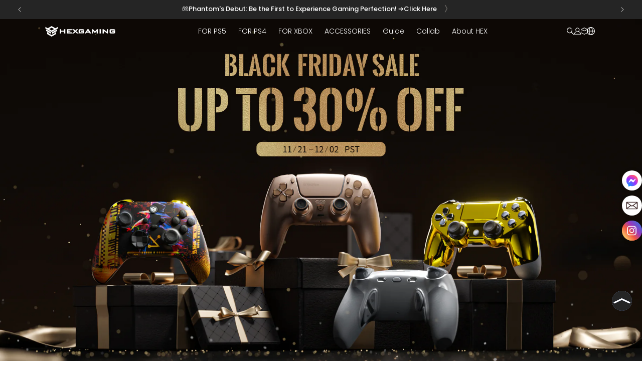

--- FILE ---
content_type: image/svg+xml
request_url: https://www.hexgaming.com/cdn/shop/files/pc_41a8ce70-99db-49ff-8d18-e9e5f6afd6a1.svg?v=1734677810
body_size: -383
content:
<svg xml:space="preserve" style="enable-background:new 0 0 3034.67 720;" viewBox="0 0 3034.67 720" y="0px" x="0px" xmlns:xlink="http://www.w3.org/1999/xlink" xmlns="http://www.w3.org/2000/svg" id="图层_1" version="1.1">
<style type="text/css">
	.st0{fill:#252525;}
</style>
<path d="M355,148.21l2319.03,0c28.13,0,54.1,15.07,68.06,39.48l77.45,135.46c13.78,24.09,13.79,53.67,0.03,77.77
	l-77.49,135.76c-13.95,24.44-39.94,39.53-68.08,39.53H354.96c-28.13,0-54.1-15.07-68.06-39.48l-77.45-135.46
	c-13.78-24.09-13.79-53.67-0.03-77.77l77.49-135.76C300.87,163.3,326.86,148.21,355,148.21z" class="st0"></path>
</svg>


--- FILE ---
content_type: image/svg+xml
request_url: https://www.hexgaming.com/cdn/shop/files/pc_5cea41f2-80bf-4cac-b949-090012924878.svg?v=1734677828
body_size: -687
content:
<svg xml:space="preserve" style="enable-background:new 0 0 3034.7 720;" viewBox="0 0 3034.7 720" y="0px" x="0px" xmlns:xlink="http://www.w3.org/1999/xlink" xmlns="http://www.w3.org/2000/svg" id="图层_1" version="1.1">
<style type="text/css">
	.st0{fill:#1F3071;}
</style>
<path d="M355,148.2h2319c28.1,0,54.1,15.1,68.1,39.5l77.4,135.5c13.8,24.1,13.8,53.7,0,77.8l-77.5,135.8
	c-13.9,24.4-39.9,39.5-68.1,39.5H355c-28.1,0-54.1-15.1-68.1-39.5l-77.4-135.5c-13.8-24.1-13.8-53.7,0-77.8l77.5-135.8
	C300.9,163.3,326.9,148.2,355,148.2z" class="st0"></path>
</svg>


--- FILE ---
content_type: text/javascript; charset=utf-8
request_url: https://www.hexgaming.com/products/product-protection.js?_xcotton=1&_=1763840293119
body_size: 1321
content:
{"id":10028440060036,"title":"Product Protection","handle":"product-protection","description":"Protect your purchase beyond manufacturer's warranty. Visit sp.xcottons.com\/parcel#\/more to learn more.","published_at":"2025-05-23T18:02:50+08:00","created_at":"2025-05-23T18:02:46+08:00","vendor":"xcotton","type":"shipping-protection","tags":[],"price":499,"price_min":499,"price_max":399900,"available":true,"price_varies":true,"compare_at_price":null,"compare_at_price_min":0,"compare_at_price_max":0,"compare_at_price_varies":false,"variants":[{"id":50680341135492,"title":"P001","option1":"P001","option2":null,"option3":null,"sku":"XMHPPSKU","requires_shipping":false,"taxable":false,"featured_image":null,"available":true,"name":"Product Protection - P001","public_title":"P001","options":["P001"],"price":499,"weight":0,"compare_at_price":null,"inventory_management":null,"barcode":null,"requires_selling_plan":false,"selling_plan_allocations":[]},{"id":50680341299332,"title":"P002","option1":"P002","option2":null,"option3":null,"sku":"XMHPPSKU","requires_shipping":false,"taxable":false,"featured_image":null,"available":true,"name":"Product Protection - P002","public_title":"P002","options":["P002"],"price":999,"weight":0,"compare_at_price":null,"inventory_management":null,"barcode":null,"requires_selling_plan":false,"selling_plan_allocations":[]},{"id":50680341332100,"title":"P003","option1":"P003","option2":null,"option3":null,"sku":"XMHPPSKU","requires_shipping":false,"taxable":false,"featured_image":null,"available":true,"name":"Product Protection - P003","public_title":"P003","options":["P003"],"price":1499,"weight":0,"compare_at_price":null,"inventory_management":null,"barcode":null,"requires_selling_plan":false,"selling_plan_allocations":[]},{"id":50680341364868,"title":"P004","option1":"P004","option2":null,"option3":null,"sku":"XMHPPSKU","requires_shipping":false,"taxable":false,"featured_image":null,"available":true,"name":"Product Protection - P004","public_title":"P004","options":["P004"],"price":1999,"weight":0,"compare_at_price":null,"inventory_management":null,"barcode":null,"requires_selling_plan":false,"selling_plan_allocations":[]},{"id":50680341397636,"title":"P005","option1":"P005","option2":null,"option3":null,"sku":"XMHPPSKU","requires_shipping":false,"taxable":false,"featured_image":null,"available":true,"name":"Product Protection - P005","public_title":"P005","options":["P005"],"price":2499,"weight":0,"compare_at_price":null,"inventory_management":null,"barcode":null,"requires_selling_plan":false,"selling_plan_allocations":[]},{"id":50680341430404,"title":"P006","option1":"P006","option2":null,"option3":null,"sku":"XMHPPSKU","requires_shipping":false,"taxable":false,"featured_image":null,"available":true,"name":"Product Protection - P006","public_title":"P006","options":["P006"],"price":2999,"weight":0,"compare_at_price":null,"inventory_management":null,"barcode":null,"requires_selling_plan":false,"selling_plan_allocations":[]},{"id":50680341463172,"title":"P007","option1":"P007","option2":null,"option3":null,"sku":"XMHPPSKU","requires_shipping":false,"taxable":false,"featured_image":null,"available":true,"name":"Product Protection - P007","public_title":"P007","options":["P007"],"price":3499,"weight":0,"compare_at_price":null,"inventory_management":null,"barcode":null,"requires_selling_plan":false,"selling_plan_allocations":[]},{"id":50680341495940,"title":"P008","option1":"P008","option2":null,"option3":null,"sku":"XMHPPSKU","requires_shipping":false,"taxable":false,"featured_image":null,"available":true,"name":"Product Protection - P008","public_title":"P008","options":["P008"],"price":3999,"weight":0,"compare_at_price":null,"inventory_management":null,"barcode":null,"requires_selling_plan":false,"selling_plan_allocations":[]},{"id":50680341528708,"title":"P009","option1":"P009","option2":null,"option3":null,"sku":"XMHPPSKU","requires_shipping":false,"taxable":false,"featured_image":null,"available":true,"name":"Product Protection - P009","public_title":"P009","options":["P009"],"price":4499,"weight":0,"compare_at_price":null,"inventory_management":null,"barcode":null,"requires_selling_plan":false,"selling_plan_allocations":[]},{"id":50680341561476,"title":"P010","option1":"P010","option2":null,"option3":null,"sku":"XMHPPSKU","requires_shipping":false,"taxable":false,"featured_image":null,"available":true,"name":"Product Protection - P010","public_title":"P010","options":["P010"],"price":4999,"weight":0,"compare_at_price":null,"inventory_management":null,"barcode":null,"requires_selling_plan":false,"selling_plan_allocations":[]},{"id":50680341594244,"title":"P011","option1":"P011","option2":null,"option3":null,"sku":"XMHPPSKU","requires_shipping":false,"taxable":false,"featured_image":null,"available":true,"name":"Product Protection - P011","public_title":"P011","options":["P011"],"price":5499,"weight":0,"compare_at_price":null,"inventory_management":null,"barcode":null,"requires_selling_plan":false,"selling_plan_allocations":[]},{"id":50680341627012,"title":"P012","option1":"P012","option2":null,"option3":null,"sku":"XMHPPSKU","requires_shipping":false,"taxable":false,"featured_image":null,"available":true,"name":"Product Protection - P012","public_title":"P012","options":["P012"],"price":5999,"weight":0,"compare_at_price":null,"inventory_management":null,"barcode":null,"requires_selling_plan":false,"selling_plan_allocations":[]},{"id":50680341659780,"title":"P013","option1":"P013","option2":null,"option3":null,"sku":"XMHPPSKU","requires_shipping":false,"taxable":false,"featured_image":null,"available":true,"name":"Product Protection - P013","public_title":"P013","options":["P013"],"price":6499,"weight":0,"compare_at_price":null,"inventory_management":null,"barcode":null,"requires_selling_plan":false,"selling_plan_allocations":[]},{"id":50680341692548,"title":"P014","option1":"P014","option2":null,"option3":null,"sku":"XMHPPSKU","requires_shipping":false,"taxable":false,"featured_image":null,"available":true,"name":"Product Protection - P014","public_title":"P014","options":["P014"],"price":6999,"weight":0,"compare_at_price":null,"inventory_management":null,"barcode":null,"requires_selling_plan":false,"selling_plan_allocations":[]},{"id":50680341725316,"title":"P015","option1":"P015","option2":null,"option3":null,"sku":"XMHPPSKU","requires_shipping":false,"taxable":false,"featured_image":null,"available":true,"name":"Product Protection - P015","public_title":"P015","options":["P015"],"price":7499,"weight":0,"compare_at_price":null,"inventory_management":null,"barcode":null,"requires_selling_plan":false,"selling_plan_allocations":[]},{"id":50680341758084,"title":"P016","option1":"P016","option2":null,"option3":null,"sku":"XMHPPSKU","requires_shipping":false,"taxable":false,"featured_image":null,"available":true,"name":"Product Protection - P016","public_title":"P016","options":["P016"],"price":7999,"weight":0,"compare_at_price":null,"inventory_management":null,"barcode":null,"requires_selling_plan":false,"selling_plan_allocations":[]},{"id":50680341790852,"title":"P017","option1":"P017","option2":null,"option3":null,"sku":"XMHPPSKU","requires_shipping":false,"taxable":false,"featured_image":null,"available":true,"name":"Product Protection - P017","public_title":"P017","options":["P017"],"price":8499,"weight":0,"compare_at_price":null,"inventory_management":null,"barcode":null,"requires_selling_plan":false,"selling_plan_allocations":[]},{"id":50680341823620,"title":"P018","option1":"P018","option2":null,"option3":null,"sku":"XMHPPSKU","requires_shipping":false,"taxable":false,"featured_image":null,"available":true,"name":"Product Protection - P018","public_title":"P018","options":["P018"],"price":8999,"weight":0,"compare_at_price":null,"inventory_management":null,"barcode":null,"requires_selling_plan":false,"selling_plan_allocations":[]},{"id":50680341856388,"title":"P019","option1":"P019","option2":null,"option3":null,"sku":"XMHPPSKU","requires_shipping":false,"taxable":false,"featured_image":null,"available":true,"name":"Product Protection - P019","public_title":"P019","options":["P019"],"price":9499,"weight":0,"compare_at_price":null,"inventory_management":null,"barcode":null,"requires_selling_plan":false,"selling_plan_allocations":[]},{"id":50680341889156,"title":"P020","option1":"P020","option2":null,"option3":null,"sku":"XMHPPSKU","requires_shipping":false,"taxable":false,"featured_image":null,"available":true,"name":"Product Protection - P020","public_title":"P020","options":["P020"],"price":9999,"weight":0,"compare_at_price":null,"inventory_management":null,"barcode":null,"requires_selling_plan":false,"selling_plan_allocations":[]},{"id":50680341921924,"title":"P021","option1":"P021","option2":null,"option3":null,"sku":"XMHPPSKU","requires_shipping":false,"taxable":false,"featured_image":null,"available":true,"name":"Product Protection - P021","public_title":"P021","options":["P021"],"price":10900,"weight":0,"compare_at_price":null,"inventory_management":null,"barcode":null,"requires_selling_plan":false,"selling_plan_allocations":[]},{"id":50680341954692,"title":"P022","option1":"P022","option2":null,"option3":null,"sku":"XMHPPSKU","requires_shipping":false,"taxable":false,"featured_image":null,"available":true,"name":"Product Protection - P022","public_title":"P022","options":["P022"],"price":11900,"weight":0,"compare_at_price":null,"inventory_management":null,"barcode":null,"requires_selling_plan":false,"selling_plan_allocations":[]},{"id":50680341987460,"title":"P023","option1":"P023","option2":null,"option3":null,"sku":"XMHPPSKU","requires_shipping":false,"taxable":false,"featured_image":null,"available":true,"name":"Product Protection - P023","public_title":"P023","options":["P023"],"price":12900,"weight":0,"compare_at_price":null,"inventory_management":null,"barcode":null,"requires_selling_plan":false,"selling_plan_allocations":[]},{"id":50680342020228,"title":"P024","option1":"P024","option2":null,"option3":null,"sku":"XMHPPSKU","requires_shipping":false,"taxable":false,"featured_image":null,"available":true,"name":"Product Protection - P024","public_title":"P024","options":["P024"],"price":13900,"weight":0,"compare_at_price":null,"inventory_management":null,"barcode":null,"requires_selling_plan":false,"selling_plan_allocations":[]},{"id":50680342052996,"title":"P025","option1":"P025","option2":null,"option3":null,"sku":"XMHPPSKU","requires_shipping":false,"taxable":false,"featured_image":null,"available":true,"name":"Product Protection - P025","public_title":"P025","options":["P025"],"price":14900,"weight":0,"compare_at_price":null,"inventory_management":null,"barcode":null,"requires_selling_plan":false,"selling_plan_allocations":[]},{"id":50680342085764,"title":"P026","option1":"P026","option2":null,"option3":null,"sku":"XMHPPSKU","requires_shipping":false,"taxable":false,"featured_image":null,"available":true,"name":"Product Protection - P026","public_title":"P026","options":["P026"],"price":15900,"weight":0,"compare_at_price":null,"inventory_management":null,"barcode":null,"requires_selling_plan":false,"selling_plan_allocations":[]},{"id":50680342118532,"title":"P027","option1":"P027","option2":null,"option3":null,"sku":"XMHPPSKU","requires_shipping":false,"taxable":false,"featured_image":null,"available":true,"name":"Product Protection - P027","public_title":"P027","options":["P027"],"price":16900,"weight":0,"compare_at_price":null,"inventory_management":null,"barcode":null,"requires_selling_plan":false,"selling_plan_allocations":[]},{"id":50680342151300,"title":"P028","option1":"P028","option2":null,"option3":null,"sku":"XMHPPSKU","requires_shipping":false,"taxable":false,"featured_image":null,"available":true,"name":"Product Protection - P028","public_title":"P028","options":["P028"],"price":17900,"weight":0,"compare_at_price":null,"inventory_management":null,"barcode":null,"requires_selling_plan":false,"selling_plan_allocations":[]},{"id":50680342184068,"title":"P029","option1":"P029","option2":null,"option3":null,"sku":"XMHPPSKU","requires_shipping":false,"taxable":false,"featured_image":null,"available":true,"name":"Product Protection - P029","public_title":"P029","options":["P029"],"price":18900,"weight":0,"compare_at_price":null,"inventory_management":null,"barcode":null,"requires_selling_plan":false,"selling_plan_allocations":[]},{"id":50680342216836,"title":"P030","option1":"P030","option2":null,"option3":null,"sku":"XMHPPSKU","requires_shipping":false,"taxable":false,"featured_image":null,"available":true,"name":"Product Protection - P030","public_title":"P030","options":["P030"],"price":19900,"weight":0,"compare_at_price":null,"inventory_management":null,"barcode":null,"requires_selling_plan":false,"selling_plan_allocations":[]},{"id":50680342249604,"title":"P031","option1":"P031","option2":null,"option3":null,"sku":"XMHPPSKU","requires_shipping":false,"taxable":false,"featured_image":null,"available":true,"name":"Product Protection - P031","public_title":"P031","options":["P031"],"price":20900,"weight":0,"compare_at_price":null,"inventory_management":null,"barcode":null,"requires_selling_plan":false,"selling_plan_allocations":[]},{"id":50680342282372,"title":"P032","option1":"P032","option2":null,"option3":null,"sku":"XMHPPSKU","requires_shipping":false,"taxable":false,"featured_image":null,"available":true,"name":"Product Protection - P032","public_title":"P032","options":["P032"],"price":21900,"weight":0,"compare_at_price":null,"inventory_management":null,"barcode":null,"requires_selling_plan":false,"selling_plan_allocations":[]},{"id":50680342315140,"title":"P033","option1":"P033","option2":null,"option3":null,"sku":"XMHPPSKU","requires_shipping":false,"taxable":false,"featured_image":null,"available":true,"name":"Product Protection - P033","public_title":"P033","options":["P033"],"price":22900,"weight":0,"compare_at_price":null,"inventory_management":null,"barcode":null,"requires_selling_plan":false,"selling_plan_allocations":[]},{"id":50680342347908,"title":"P034","option1":"P034","option2":null,"option3":null,"sku":"XMHPPSKU","requires_shipping":false,"taxable":false,"featured_image":null,"available":true,"name":"Product Protection - P034","public_title":"P034","options":["P034"],"price":23900,"weight":0,"compare_at_price":null,"inventory_management":null,"barcode":null,"requires_selling_plan":false,"selling_plan_allocations":[]},{"id":50680342380676,"title":"P035","option1":"P035","option2":null,"option3":null,"sku":"XMHPPSKU","requires_shipping":false,"taxable":false,"featured_image":null,"available":true,"name":"Product Protection - P035","public_title":"P035","options":["P035"],"price":24900,"weight":0,"compare_at_price":null,"inventory_management":null,"barcode":null,"requires_selling_plan":false,"selling_plan_allocations":[]},{"id":50680342413444,"title":"P036","option1":"P036","option2":null,"option3":null,"sku":"XMHPPSKU","requires_shipping":false,"taxable":false,"featured_image":null,"available":true,"name":"Product Protection - P036","public_title":"P036","options":["P036"],"price":25900,"weight":0,"compare_at_price":null,"inventory_management":null,"barcode":null,"requires_selling_plan":false,"selling_plan_allocations":[]},{"id":50680342446212,"title":"P037","option1":"P037","option2":null,"option3":null,"sku":"XMHPPSKU","requires_shipping":false,"taxable":false,"featured_image":null,"available":true,"name":"Product Protection - P037","public_title":"P037","options":["P037"],"price":26900,"weight":0,"compare_at_price":null,"inventory_management":null,"barcode":null,"requires_selling_plan":false,"selling_plan_allocations":[]},{"id":50680342478980,"title":"P038","option1":"P038","option2":null,"option3":null,"sku":"XMHPPSKU","requires_shipping":false,"taxable":false,"featured_image":null,"available":true,"name":"Product Protection - P038","public_title":"P038","options":["P038"],"price":27900,"weight":0,"compare_at_price":null,"inventory_management":null,"barcode":null,"requires_selling_plan":false,"selling_plan_allocations":[]},{"id":50680342511748,"title":"P039","option1":"P039","option2":null,"option3":null,"sku":"XMHPPSKU","requires_shipping":false,"taxable":false,"featured_image":null,"available":true,"name":"Product Protection - P039","public_title":"P039","options":["P039"],"price":28900,"weight":0,"compare_at_price":null,"inventory_management":null,"barcode":null,"requires_selling_plan":false,"selling_plan_allocations":[]},{"id":50680342544516,"title":"P040","option1":"P040","option2":null,"option3":null,"sku":"XMHPPSKU","requires_shipping":false,"taxable":false,"featured_image":null,"available":true,"name":"Product Protection - P040","public_title":"P040","options":["P040"],"price":29900,"weight":0,"compare_at_price":null,"inventory_management":null,"barcode":null,"requires_selling_plan":false,"selling_plan_allocations":[]},{"id":50680342577284,"title":"P041","option1":"P041","option2":null,"option3":null,"sku":"XMHPPSKU","requires_shipping":false,"taxable":false,"featured_image":null,"available":true,"name":"Product Protection - P041","public_title":"P041","options":["P041"],"price":30900,"weight":0,"compare_at_price":null,"inventory_management":null,"barcode":null,"requires_selling_plan":false,"selling_plan_allocations":[]},{"id":50680342610052,"title":"P042","option1":"P042","option2":null,"option3":null,"sku":"XMHPPSKU","requires_shipping":false,"taxable":false,"featured_image":null,"available":true,"name":"Product Protection - P042","public_title":"P042","options":["P042"],"price":31900,"weight":0,"compare_at_price":null,"inventory_management":null,"barcode":null,"requires_selling_plan":false,"selling_plan_allocations":[]},{"id":50680342642820,"title":"P043","option1":"P043","option2":null,"option3":null,"sku":"XMHPPSKU","requires_shipping":false,"taxable":false,"featured_image":null,"available":true,"name":"Product Protection - P043","public_title":"P043","options":["P043"],"price":32900,"weight":0,"compare_at_price":null,"inventory_management":null,"barcode":null,"requires_selling_plan":false,"selling_plan_allocations":[]},{"id":50680342675588,"title":"P044","option1":"P044","option2":null,"option3":null,"sku":"XMHPPSKU","requires_shipping":false,"taxable":false,"featured_image":null,"available":true,"name":"Product Protection - P044","public_title":"P044","options":["P044"],"price":33900,"weight":0,"compare_at_price":null,"inventory_management":null,"barcode":null,"requires_selling_plan":false,"selling_plan_allocations":[]},{"id":50680342708356,"title":"P045","option1":"P045","option2":null,"option3":null,"sku":"XMHPPSKU","requires_shipping":false,"taxable":false,"featured_image":null,"available":true,"name":"Product Protection - P045","public_title":"P045","options":["P045"],"price":34900,"weight":0,"compare_at_price":null,"inventory_management":null,"barcode":null,"requires_selling_plan":false,"selling_plan_allocations":[]},{"id":50680342741124,"title":"P046","option1":"P046","option2":null,"option3":null,"sku":"XMHPPSKU","requires_shipping":false,"taxable":false,"featured_image":null,"available":true,"name":"Product Protection - P046","public_title":"P046","options":["P046"],"price":35900,"weight":0,"compare_at_price":null,"inventory_management":null,"barcode":null,"requires_selling_plan":false,"selling_plan_allocations":[]},{"id":50680342773892,"title":"P047","option1":"P047","option2":null,"option3":null,"sku":"XMHPPSKU","requires_shipping":false,"taxable":false,"featured_image":null,"available":true,"name":"Product Protection - P047","public_title":"P047","options":["P047"],"price":36900,"weight":0,"compare_at_price":null,"inventory_management":null,"barcode":null,"requires_selling_plan":false,"selling_plan_allocations":[]},{"id":50680342806660,"title":"P048","option1":"P048","option2":null,"option3":null,"sku":"XMHPPSKU","requires_shipping":false,"taxable":false,"featured_image":null,"available":true,"name":"Product Protection - P048","public_title":"P048","options":["P048"],"price":37900,"weight":0,"compare_at_price":null,"inventory_management":null,"barcode":null,"requires_selling_plan":false,"selling_plan_allocations":[]},{"id":50680342839428,"title":"P049","option1":"P049","option2":null,"option3":null,"sku":"XMHPPSKU","requires_shipping":false,"taxable":false,"featured_image":null,"available":true,"name":"Product Protection - P049","public_title":"P049","options":["P049"],"price":38900,"weight":0,"compare_at_price":null,"inventory_management":null,"barcode":null,"requires_selling_plan":false,"selling_plan_allocations":[]},{"id":50680342872196,"title":"P050","option1":"P050","option2":null,"option3":null,"sku":"XMHPPSKU","requires_shipping":false,"taxable":false,"featured_image":null,"available":true,"name":"Product Protection - P050","public_title":"P050","options":["P050"],"price":39900,"weight":0,"compare_at_price":null,"inventory_management":null,"barcode":null,"requires_selling_plan":false,"selling_plan_allocations":[]},{"id":50680342904964,"title":"P051","option1":"P051","option2":null,"option3":null,"sku":"XMHPPSKU","requires_shipping":false,"taxable":false,"featured_image":null,"available":true,"name":"Product Protection - P051","public_title":"P051","options":["P051"],"price":40900,"weight":0,"compare_at_price":null,"inventory_management":null,"barcode":null,"requires_selling_plan":false,"selling_plan_allocations":[]},{"id":50680342937732,"title":"P052","option1":"P052","option2":null,"option3":null,"sku":"XMHPPSKU","requires_shipping":false,"taxable":false,"featured_image":null,"available":true,"name":"Product Protection - P052","public_title":"P052","options":["P052"],"price":41900,"weight":0,"compare_at_price":null,"inventory_management":null,"barcode":null,"requires_selling_plan":false,"selling_plan_allocations":[]},{"id":50680342970500,"title":"P053","option1":"P053","option2":null,"option3":null,"sku":"XMHPPSKU","requires_shipping":false,"taxable":false,"featured_image":null,"available":true,"name":"Product Protection - P053","public_title":"P053","options":["P053"],"price":42900,"weight":0,"compare_at_price":null,"inventory_management":null,"barcode":null,"requires_selling_plan":false,"selling_plan_allocations":[]},{"id":50680343003268,"title":"P054","option1":"P054","option2":null,"option3":null,"sku":"XMHPPSKU","requires_shipping":false,"taxable":false,"featured_image":null,"available":true,"name":"Product Protection - P054","public_title":"P054","options":["P054"],"price":43900,"weight":0,"compare_at_price":null,"inventory_management":null,"barcode":null,"requires_selling_plan":false,"selling_plan_allocations":[]},{"id":50680343036036,"title":"P055","option1":"P055","option2":null,"option3":null,"sku":"XMHPPSKU","requires_shipping":false,"taxable":false,"featured_image":null,"available":true,"name":"Product Protection - P055","public_title":"P055","options":["P055"],"price":44900,"weight":0,"compare_at_price":null,"inventory_management":null,"barcode":null,"requires_selling_plan":false,"selling_plan_allocations":[]},{"id":50680343068804,"title":"P056","option1":"P056","option2":null,"option3":null,"sku":"XMHPPSKU","requires_shipping":false,"taxable":false,"featured_image":null,"available":true,"name":"Product Protection - P056","public_title":"P056","options":["P056"],"price":45900,"weight":0,"compare_at_price":null,"inventory_management":null,"barcode":null,"requires_selling_plan":false,"selling_plan_allocations":[]},{"id":50680343101572,"title":"P057","option1":"P057","option2":null,"option3":null,"sku":"XMHPPSKU","requires_shipping":false,"taxable":false,"featured_image":null,"available":true,"name":"Product Protection - P057","public_title":"P057","options":["P057"],"price":46900,"weight":0,"compare_at_price":null,"inventory_management":null,"barcode":null,"requires_selling_plan":false,"selling_plan_allocations":[]},{"id":50680343134340,"title":"P058","option1":"P058","option2":null,"option3":null,"sku":"XMHPPSKU","requires_shipping":false,"taxable":false,"featured_image":null,"available":true,"name":"Product Protection - P058","public_title":"P058","options":["P058"],"price":47900,"weight":0,"compare_at_price":null,"inventory_management":null,"barcode":null,"requires_selling_plan":false,"selling_plan_allocations":[]},{"id":50680343167108,"title":"P059","option1":"P059","option2":null,"option3":null,"sku":"XMHPPSKU","requires_shipping":false,"taxable":false,"featured_image":null,"available":true,"name":"Product Protection - P059","public_title":"P059","options":["P059"],"price":48900,"weight":0,"compare_at_price":null,"inventory_management":null,"barcode":null,"requires_selling_plan":false,"selling_plan_allocations":[]},{"id":50680343199876,"title":"P060","option1":"P060","option2":null,"option3":null,"sku":"XMHPPSKU","requires_shipping":false,"taxable":false,"featured_image":null,"available":true,"name":"Product Protection - P060","public_title":"P060","options":["P060"],"price":49900,"weight":0,"compare_at_price":null,"inventory_management":null,"barcode":null,"requires_selling_plan":false,"selling_plan_allocations":[]},{"id":50680343232644,"title":"P061","option1":"P061","option2":null,"option3":null,"sku":"XMHPPSKU","requires_shipping":false,"taxable":false,"featured_image":null,"available":true,"name":"Product Protection - P061","public_title":"P061","options":["P061"],"price":54900,"weight":0,"compare_at_price":null,"inventory_management":null,"barcode":null,"requires_selling_plan":false,"selling_plan_allocations":[]},{"id":50680343265412,"title":"P062","option1":"P062","option2":null,"option3":null,"sku":"XMHPPSKU","requires_shipping":false,"taxable":false,"featured_image":null,"available":true,"name":"Product Protection - P062","public_title":"P062","options":["P062"],"price":59900,"weight":0,"compare_at_price":null,"inventory_management":null,"barcode":null,"requires_selling_plan":false,"selling_plan_allocations":[]},{"id":50680343298180,"title":"P063","option1":"P063","option2":null,"option3":null,"sku":"XMHPPSKU","requires_shipping":false,"taxable":false,"featured_image":null,"available":true,"name":"Product Protection - P063","public_title":"P063","options":["P063"],"price":64900,"weight":0,"compare_at_price":null,"inventory_management":null,"barcode":null,"requires_selling_plan":false,"selling_plan_allocations":[]},{"id":50680343330948,"title":"P064","option1":"P064","option2":null,"option3":null,"sku":"XMHPPSKU","requires_shipping":false,"taxable":false,"featured_image":null,"available":true,"name":"Product Protection - P064","public_title":"P064","options":["P064"],"price":69900,"weight":0,"compare_at_price":null,"inventory_management":null,"barcode":null,"requires_selling_plan":false,"selling_plan_allocations":[]},{"id":50680343363716,"title":"P065","option1":"P065","option2":null,"option3":null,"sku":"XMHPPSKU","requires_shipping":false,"taxable":false,"featured_image":null,"available":true,"name":"Product Protection - P065","public_title":"P065","options":["P065"],"price":74900,"weight":0,"compare_at_price":null,"inventory_management":null,"barcode":null,"requires_selling_plan":false,"selling_plan_allocations":[]},{"id":50680343396484,"title":"P066","option1":"P066","option2":null,"option3":null,"sku":"XMHPPSKU","requires_shipping":false,"taxable":false,"featured_image":null,"available":true,"name":"Product Protection - P066","public_title":"P066","options":["P066"],"price":79900,"weight":0,"compare_at_price":null,"inventory_management":null,"barcode":null,"requires_selling_plan":false,"selling_plan_allocations":[]},{"id":50680343429252,"title":"P067","option1":"P067","option2":null,"option3":null,"sku":"XMHPPSKU","requires_shipping":false,"taxable":false,"featured_image":null,"available":true,"name":"Product Protection - P067","public_title":"P067","options":["P067"],"price":84900,"weight":0,"compare_at_price":null,"inventory_management":null,"barcode":null,"requires_selling_plan":false,"selling_plan_allocations":[]},{"id":50680343462020,"title":"P068","option1":"P068","option2":null,"option3":null,"sku":"XMHPPSKU","requires_shipping":false,"taxable":false,"featured_image":null,"available":true,"name":"Product Protection - P068","public_title":"P068","options":["P068"],"price":89900,"weight":0,"compare_at_price":null,"inventory_management":null,"barcode":null,"requires_selling_plan":false,"selling_plan_allocations":[]},{"id":50680343494788,"title":"P069","option1":"P069","option2":null,"option3":null,"sku":"XMHPPSKU","requires_shipping":false,"taxable":false,"featured_image":null,"available":true,"name":"Product Protection - P069","public_title":"P069","options":["P069"],"price":94900,"weight":0,"compare_at_price":null,"inventory_management":null,"barcode":null,"requires_selling_plan":false,"selling_plan_allocations":[]},{"id":50680343527556,"title":"P070","option1":"P070","option2":null,"option3":null,"sku":"XMHPPSKU","requires_shipping":false,"taxable":false,"featured_image":null,"available":true,"name":"Product Protection - P070","public_title":"P070","options":["P070"],"price":99900,"weight":0,"compare_at_price":null,"inventory_management":null,"barcode":null,"requires_selling_plan":false,"selling_plan_allocations":[]},{"id":50680343560324,"title":"P071","option1":"P071","option2":null,"option3":null,"sku":"XMHPPSKU","requires_shipping":false,"taxable":false,"featured_image":null,"available":true,"name":"Product Protection - P071","public_title":"P071","options":["P071"],"price":109900,"weight":0,"compare_at_price":null,"inventory_management":null,"barcode":null,"requires_selling_plan":false,"selling_plan_allocations":[]},{"id":50680343593092,"title":"P072","option1":"P072","option2":null,"option3":null,"sku":"XMHPPSKU","requires_shipping":false,"taxable":false,"featured_image":null,"available":true,"name":"Product Protection - P072","public_title":"P072","options":["P072"],"price":119900,"weight":0,"compare_at_price":null,"inventory_management":null,"barcode":null,"requires_selling_plan":false,"selling_plan_allocations":[]},{"id":50680343625860,"title":"P073","option1":"P073","option2":null,"option3":null,"sku":"XMHPPSKU","requires_shipping":false,"taxable":false,"featured_image":null,"available":true,"name":"Product Protection - P073","public_title":"P073","options":["P073"],"price":129900,"weight":0,"compare_at_price":null,"inventory_management":null,"barcode":null,"requires_selling_plan":false,"selling_plan_allocations":[]},{"id":50680343658628,"title":"P074","option1":"P074","option2":null,"option3":null,"sku":"XMHPPSKU","requires_shipping":false,"taxable":false,"featured_image":null,"available":true,"name":"Product Protection - P074","public_title":"P074","options":["P074"],"price":139900,"weight":0,"compare_at_price":null,"inventory_management":null,"barcode":null,"requires_selling_plan":false,"selling_plan_allocations":[]},{"id":50680343691396,"title":"P075","option1":"P075","option2":null,"option3":null,"sku":"XMHPPSKU","requires_shipping":false,"taxable":false,"featured_image":null,"available":true,"name":"Product Protection - P075","public_title":"P075","options":["P075"],"price":149900,"weight":0,"compare_at_price":null,"inventory_management":null,"barcode":null,"requires_selling_plan":false,"selling_plan_allocations":[]},{"id":50680343724164,"title":"P076","option1":"P076","option2":null,"option3":null,"sku":"XMHPPSKU","requires_shipping":false,"taxable":false,"featured_image":null,"available":true,"name":"Product Protection - P076","public_title":"P076","options":["P076"],"price":159900,"weight":0,"compare_at_price":null,"inventory_management":null,"barcode":null,"requires_selling_plan":false,"selling_plan_allocations":[]},{"id":50680343756932,"title":"P077","option1":"P077","option2":null,"option3":null,"sku":"XMHPPSKU","requires_shipping":false,"taxable":false,"featured_image":null,"available":true,"name":"Product Protection - P077","public_title":"P077","options":["P077"],"price":169900,"weight":0,"compare_at_price":null,"inventory_management":null,"barcode":null,"requires_selling_plan":false,"selling_plan_allocations":[]},{"id":50680343789700,"title":"P078","option1":"P078","option2":null,"option3":null,"sku":"XMHPPSKU","requires_shipping":false,"taxable":false,"featured_image":null,"available":true,"name":"Product Protection - P078","public_title":"P078","options":["P078"],"price":179900,"weight":0,"compare_at_price":null,"inventory_management":null,"barcode":null,"requires_selling_plan":false,"selling_plan_allocations":[]},{"id":50680343822468,"title":"P079","option1":"P079","option2":null,"option3":null,"sku":"XMHPPSKU","requires_shipping":false,"taxable":false,"featured_image":null,"available":true,"name":"Product Protection - P079","public_title":"P079","options":["P079"],"price":189900,"weight":0,"compare_at_price":null,"inventory_management":null,"barcode":null,"requires_selling_plan":false,"selling_plan_allocations":[]},{"id":50680343855236,"title":"P080","option1":"P080","option2":null,"option3":null,"sku":"XMHPPSKU","requires_shipping":false,"taxable":false,"featured_image":null,"available":true,"name":"Product Protection - P080","public_title":"P080","options":["P080"],"price":199900,"weight":0,"compare_at_price":null,"inventory_management":null,"barcode":null,"requires_selling_plan":false,"selling_plan_allocations":[]},{"id":50680343888004,"title":"P081","option1":"P081","option2":null,"option3":null,"sku":"XMHPPSKU","requires_shipping":false,"taxable":false,"featured_image":null,"available":true,"name":"Product Protection - P081","public_title":"P081","options":["P081"],"price":209900,"weight":0,"compare_at_price":null,"inventory_management":null,"barcode":null,"requires_selling_plan":false,"selling_plan_allocations":[]},{"id":50680343920772,"title":"P082","option1":"P082","option2":null,"option3":null,"sku":"XMHPPSKU","requires_shipping":false,"taxable":false,"featured_image":null,"available":true,"name":"Product Protection - P082","public_title":"P082","options":["P082"],"price":219900,"weight":0,"compare_at_price":null,"inventory_management":null,"barcode":null,"requires_selling_plan":false,"selling_plan_allocations":[]},{"id":50680343953540,"title":"P083","option1":"P083","option2":null,"option3":null,"sku":"XMHPPSKU","requires_shipping":false,"taxable":false,"featured_image":null,"available":true,"name":"Product Protection - P083","public_title":"P083","options":["P083"],"price":229900,"weight":0,"compare_at_price":null,"inventory_management":null,"barcode":null,"requires_selling_plan":false,"selling_plan_allocations":[]},{"id":50680343986308,"title":"P084","option1":"P084","option2":null,"option3":null,"sku":"XMHPPSKU","requires_shipping":false,"taxable":false,"featured_image":null,"available":true,"name":"Product Protection - P084","public_title":"P084","options":["P084"],"price":239900,"weight":0,"compare_at_price":null,"inventory_management":null,"barcode":null,"requires_selling_plan":false,"selling_plan_allocations":[]},{"id":50680344019076,"title":"P085","option1":"P085","option2":null,"option3":null,"sku":"XMHPPSKU","requires_shipping":false,"taxable":false,"featured_image":null,"available":true,"name":"Product Protection - P085","public_title":"P085","options":["P085"],"price":249900,"weight":0,"compare_at_price":null,"inventory_management":null,"barcode":null,"requires_selling_plan":false,"selling_plan_allocations":[]},{"id":50680344051844,"title":"P086","option1":"P086","option2":null,"option3":null,"sku":"XMHPPSKU","requires_shipping":false,"taxable":false,"featured_image":null,"available":true,"name":"Product Protection - P086","public_title":"P086","options":["P086"],"price":259900,"weight":0,"compare_at_price":null,"inventory_management":null,"barcode":null,"requires_selling_plan":false,"selling_plan_allocations":[]},{"id":50680344084612,"title":"P087","option1":"P087","option2":null,"option3":null,"sku":"XMHPPSKU","requires_shipping":false,"taxable":false,"featured_image":null,"available":true,"name":"Product Protection - P087","public_title":"P087","options":["P087"],"price":269900,"weight":0,"compare_at_price":null,"inventory_management":null,"barcode":null,"requires_selling_plan":false,"selling_plan_allocations":[]},{"id":50680344117380,"title":"P088","option1":"P088","option2":null,"option3":null,"sku":"XMHPPSKU","requires_shipping":false,"taxable":false,"featured_image":null,"available":true,"name":"Product Protection - P088","public_title":"P088","options":["P088"],"price":279900,"weight":0,"compare_at_price":null,"inventory_management":null,"barcode":null,"requires_selling_plan":false,"selling_plan_allocations":[]},{"id":50680344150148,"title":"P089","option1":"P089","option2":null,"option3":null,"sku":"XMHPPSKU","requires_shipping":false,"taxable":false,"featured_image":null,"available":true,"name":"Product Protection - P089","public_title":"P089","options":["P089"],"price":289900,"weight":0,"compare_at_price":null,"inventory_management":null,"barcode":null,"requires_selling_plan":false,"selling_plan_allocations":[]},{"id":50680344182916,"title":"P090","option1":"P090","option2":null,"option3":null,"sku":"XMHPPSKU","requires_shipping":false,"taxable":false,"featured_image":null,"available":true,"name":"Product Protection - P090","public_title":"P090","options":["P090"],"price":299900,"weight":0,"compare_at_price":null,"inventory_management":null,"barcode":null,"requires_selling_plan":false,"selling_plan_allocations":[]},{"id":50680344215684,"title":"P091","option1":"P091","option2":null,"option3":null,"sku":"XMHPPSKU","requires_shipping":false,"taxable":false,"featured_image":null,"available":true,"name":"Product Protection - P091","public_title":"P091","options":["P091"],"price":309900,"weight":0,"compare_at_price":null,"inventory_management":null,"barcode":null,"requires_selling_plan":false,"selling_plan_allocations":[]},{"id":50680344248452,"title":"P092","option1":"P092","option2":null,"option3":null,"sku":"XMHPPSKU","requires_shipping":false,"taxable":false,"featured_image":null,"available":true,"name":"Product Protection - P092","public_title":"P092","options":["P092"],"price":319900,"weight":0,"compare_at_price":null,"inventory_management":null,"barcode":null,"requires_selling_plan":false,"selling_plan_allocations":[]},{"id":50680344281220,"title":"P093","option1":"P093","option2":null,"option3":null,"sku":"XMHPPSKU","requires_shipping":false,"taxable":false,"featured_image":null,"available":true,"name":"Product Protection - P093","public_title":"P093","options":["P093"],"price":329900,"weight":0,"compare_at_price":null,"inventory_management":null,"barcode":null,"requires_selling_plan":false,"selling_plan_allocations":[]},{"id":50680344313988,"title":"P094","option1":"P094","option2":null,"option3":null,"sku":"XMHPPSKU","requires_shipping":false,"taxable":false,"featured_image":null,"available":true,"name":"Product Protection - P094","public_title":"P094","options":["P094"],"price":339900,"weight":0,"compare_at_price":null,"inventory_management":null,"barcode":null,"requires_selling_plan":false,"selling_plan_allocations":[]},{"id":50680344346756,"title":"P095","option1":"P095","option2":null,"option3":null,"sku":"XMHPPSKU","requires_shipping":false,"taxable":false,"featured_image":null,"available":true,"name":"Product Protection - P095","public_title":"P095","options":["P095"],"price":349900,"weight":0,"compare_at_price":null,"inventory_management":null,"barcode":null,"requires_selling_plan":false,"selling_plan_allocations":[]},{"id":50680344379524,"title":"P096","option1":"P096","option2":null,"option3":null,"sku":"XMHPPSKU","requires_shipping":false,"taxable":false,"featured_image":null,"available":true,"name":"Product Protection - P096","public_title":"P096","options":["P096"],"price":359900,"weight":0,"compare_at_price":null,"inventory_management":null,"barcode":null,"requires_selling_plan":false,"selling_plan_allocations":[]},{"id":50680344412292,"title":"P097","option1":"P097","option2":null,"option3":null,"sku":"XMHPPSKU","requires_shipping":false,"taxable":false,"featured_image":null,"available":true,"name":"Product Protection - P097","public_title":"P097","options":["P097"],"price":369900,"weight":0,"compare_at_price":null,"inventory_management":null,"barcode":null,"requires_selling_plan":false,"selling_plan_allocations":[]},{"id":50680344445060,"title":"P098","option1":"P098","option2":null,"option3":null,"sku":"XMHPPSKU","requires_shipping":false,"taxable":false,"featured_image":null,"available":true,"name":"Product Protection - P098","public_title":"P098","options":["P098"],"price":379900,"weight":0,"compare_at_price":null,"inventory_management":null,"barcode":null,"requires_selling_plan":false,"selling_plan_allocations":[]},{"id":50680344477828,"title":"P099","option1":"P099","option2":null,"option3":null,"sku":"XMHPPSKU","requires_shipping":false,"taxable":false,"featured_image":null,"available":true,"name":"Product Protection - P099","public_title":"P099","options":["P099"],"price":389900,"weight":0,"compare_at_price":null,"inventory_management":null,"barcode":null,"requires_selling_plan":false,"selling_plan_allocations":[]},{"id":50680344510596,"title":"P100","option1":"P100","option2":null,"option3":null,"sku":"XMHPPSKU","requires_shipping":false,"taxable":false,"featured_image":null,"available":true,"name":"Product Protection - P100","public_title":"P100","options":["P100"],"price":399900,"weight":0,"compare_at_price":null,"inventory_management":null,"barcode":null,"requires_selling_plan":false,"selling_plan_allocations":[]}],"images":["\/\/cdn.shopify.com\/s\/files\/1\/0350\/7214\/7588\/files\/logopp.png?v=1747994571"],"featured_image":"\/\/cdn.shopify.com\/s\/files\/1\/0350\/7214\/7588\/files\/logopp.png?v=1747994571","options":[{"name":"Protection","position":1,"values":["P001","P002","P003","P004","P005","P006","P007","P008","P009","P010","P011","P012","P013","P014","P015","P016","P017","P018","P019","P020","P021","P022","P023","P024","P025","P026","P027","P028","P029","P030","P031","P032","P033","P034","P035","P036","P037","P038","P039","P040","P041","P042","P043","P044","P045","P046","P047","P048","P049","P050","P051","P052","P053","P054","P055","P056","P057","P058","P059","P060","P061","P062","P063","P064","P065","P066","P067","P068","P069","P070","P071","P072","P073","P074","P075","P076","P077","P078","P079","P080","P081","P082","P083","P084","P085","P086","P087","P088","P089","P090","P091","P092","P093","P094","P095","P096","P097","P098","P099","P100"]}],"url":"\/products\/product-protection","media":[{"alt":"product-protect image","id":49972561870980,"position":1,"preview_image":{"aspect_ratio":0.779,"height":3444,"width":2683,"src":"https:\/\/cdn.shopify.com\/s\/files\/1\/0350\/7214\/7588\/files\/logopp.png?v=1747994571"},"aspect_ratio":0.779,"height":3444,"media_type":"image","src":"https:\/\/cdn.shopify.com\/s\/files\/1\/0350\/7214\/7588\/files\/logopp.png?v=1747994571","width":2683}],"requires_selling_plan":false,"selling_plan_groups":[]}

--- FILE ---
content_type: text/javascript
request_url: https://www.hexgaming.com/cdn/shop/t/36/assets/details-disclosure.js?v=162990527430841567911728642612
body_size: 68
content:
class DetailsDisclosure extends HTMLElement{constructor(){super(),window.details_show=!1,this.mainDetailsToggle=this.querySelector("details"),this.mainDetailsToggle_summary=this.querySelector("details summary"),this.content=this.mainDetailsToggle_summary.nextElementSibling,this.content&&(this.content.addEventListener("mouseenter",e=>{e.stopPropagation(),window.details_show=!0}),this.content.addEventListener("mouseleave",e=>{e.stopPropagation(),window.details_show=!1,setTimeout(()=>{window.details_show==!1&&this.close()},500)})),this.mainDetailsToggle_summary.addEventListener("mouseenter",this.onMouseEnter.bind(this)),this.mainDetailsToggle.addEventListener("mouseleave",()=>{window.details_show=!1,setTimeout(()=>{window.details_show==!1&&this.close()},500)})}onMouseLeave(){window.details_show=!1,this.close()}onMouseEnter(){window.details_show=!0;let tagsAll=this.querySelectorAll(".custom_tags_title"),contentAll=this.querySelectorAll(".custom_tags_content");tagsAll&&tagsAll.length>0&&(Array.from(tagsAll).find(item=>item.classList.contains("tags_active"))||tagsAll[0].classList.add("tags_active")),contentAll&&contentAll.length>0&&(Array.from(contentAll).find(item=>item.classList.contains("content_active"))||contentAll[0].classList.add("content_active")),tagsAll.forEach(item=>{item.addEventListener("mouseenter",e=>{tagsAll.forEach(hiddenItem=>hiddenItem.classList.remove("tags_active")),e.target.classList.add("tags_active"),contentAll.forEach(contentItem=>{contentItem.dataset.tagstitle==e.target.dataset.tagstitle?contentItem.classList.add("content_active"):contentItem.classList.remove("content_active")})})});let numAll=document.querySelectorAll("details"),megaDetails=[];numAll.forEach(item=>{item.classList.contains("mega-menu")&&megaDetails.push(item)}),megaDetails.forEach(eitem=>{eitem.removeAttribute("open")}),this.mainDetailsToggle.setAttribute("open",!0),this.onToggle()}onToggle(){this.animations||(this.animations=this.content.getAnimations()),this.mainDetailsToggle.hasAttribute("open")?this.animations.forEach(animation=>animation.play()):this.animations.forEach(animation=>animation.cancel())}close(){this.mainDetailsToggle.removeAttribute("open"),this.mainDetailsToggle.querySelector("summary").setAttribute("aria-expanded",!1)}}customElements.define("details-disclosure",DetailsDisclosure);class HeaderMenu extends DetailsDisclosure{constructor(){super(),this.header=document.querySelector(".header-wrapper")}onToggle(){this.header&&(this.header.preventHide=this.mainDetailsToggle.open,document.documentElement.style.getPropertyValue("--header-bottom-position-desktop")===""&&document.documentElement.style.setProperty("--header-bottom-position-desktop",`${Math.floor(this.header.getBoundingClientRect().bottom)}px`))}}customElements.define("header-menu",HeaderMenu);
//# sourceMappingURL=/cdn/shop/t/36/assets/details-disclosure.js.map?v=162990527430841567911728642612


--- FILE ---
content_type: image/svg+xml
request_url: https://www.hexgaming.com/cdn/shop/files/5db087b77a8fb6d8787b97e695e6d04d.svg?v=1727250002
body_size: -551
content:
<svg viewBox="0 0 20.18 20.16" xmlns="http://www.w3.org/2000/svg" data-name="图层 1" id="图层_1"><defs><style>.cls-1{fill:#1a2f6f;}</style></defs><path d="M10.09.05a10,10,0,1,0,10,10A10,10,0,0,0,10.09.05Zm6.47,12.42L10,9.41,3.64,12.46a.88.88,0,0,1-1.13-.29.74.74,0,0,1-.09-.58.8.8,0,0,1,.42-.48L10,7.68l7.35,3.42a.81.81,0,0,1,.43.48.7.7,0,0,1-.08.58A.88.88,0,0,1,16.56,12.47Z" class="cls-1"></path></svg>

--- FILE ---
content_type: image/svg+xml
request_url: https://www.hexgaming.com/cdn/shop/files/logo-_-1.svg?v=1741167234&width=140
body_size: 254
content:
<svg viewBox="0 0 197.13 29.81" xmlns="http://www.w3.org/2000/svg" data-name="图层 1" id="图层_1"><defs><style>.cls-1{fill:#fff;fill-rule:evenodd;}</style></defs><path d="M4.9,7.22,8,9c.93.52.64.63,1.57.08.2-.11,7.82-4.48,7.9-4.49h.08c.08,0,7.59,4.44,7.78,4.55.93.55.65.44,1.58-.08L30,7.28C29.76,7,17.63,0,17.52,0S5.17,7,4.9,7.22Z" class="cls-1"></path><polygon points="17.55 16.91 0 6.99 0 2.41 17.54 12.42 35.04 2.41 35.04 6.99 17.55 16.91" class="cls-1"></polygon><path d="M32.93,14V9.43L19.24,17.19v4.59l10.89-6.17Z" class="cls-1"></path><path d="M4.94,16.85v5.83l3.12,1.76a3.84,3.84,0,0,0,.4.21l2.74,1.59c.57.33,6.19,3.56,6.28,3.57l0,0,.05,0c.08,0,5.7-3.24,6.27-3.57l2.74-1.59.41-.21,3.11-1.76V16.86l-4,2.28v1.24l-4.29,2.45c-.46.27-4.13,2.41-4.27,2.4s-3.81-2.13-4.27-2.4L9,20.38V19.12Z" class="cls-1"></path><path d="M2.11,14V9.43c11.49,6.5,4.11,2.33,13.69,7.76v4.59Z" class="cls-1"></path><path d="M40.77,20.34V9h3.78v4.21h8V9h3.78V20.8H52.55V16.13h-8V20.8H40.77v-.46Zm20.35,0h0V9H74.59v2.78H64.9v1.49h5.65v2.78H64.9v1.83h9.8V20.8H61.12v-.46Zm23.55-7.83h0l3.42-3.37L88.22,9h4.65l-.87.8-5,4.64L93.26,20l.91.81H88.89l-.13-.13-4.16-3.9-3.81,3.89-.14.14H75.93l.83-.8,5.46-5.23L76.68,9.82,75.77,9H81l.13.12,3.59,3.38Zm21.08.16h0v.54l.54-.08,2.85-.44.39-.06v-.69a4.32,4.32,0,0,0-.12-1.16,2.1,2.1,0,0,0-.75-1.17,2.75,2.75,0,0,0-1.35-.52A7.43,7.43,0,0,0,106,9H97.57a7.71,7.71,0,0,0-1.33.08,2.64,2.64,0,0,0-1.34.56h0A2.31,2.31,0,0,0,94.16,11,5.16,5.16,0,0,0,94.07,12v5.73a3.06,3.06,0,0,0,.82,2.39h0a2.64,2.64,0,0,0,1.34.56,7.71,7.71,0,0,0,1.33.08H106a7.76,7.76,0,0,0,1.33-.08,2.68,2.68,0,0,0,1.34-.56h0a2.3,2.3,0,0,0,.74-1.31,5.16,5.16,0,0,0,.09-1.08V13.6h-8.36v2.78h4.58v1.51h-7.9v-6h7.9v.75Zm6,7.42h0l6.94-10.87.14-.21h3.26l.13.21,7,10.86.47.72h-4.32l-.14-.22L124,18.44h-7.27l-1.26,2.13-.14.23h-4l.45-.71Zm8.58-7.63h0l-1.91,3.07h3.76l-1.85-3.07Zm20,2.87h0l5.31-6.16.14-.16h2.93V20.8h-3.54V14.14l-4.41,5.19-.14.17h-1l-.14-.17-4.46-5.27V20.8h-3.26V9h3l.14.16,5.41,6.16ZM153.74,9h3.32V20.8h-3.78V9Zm8.55,0h2.09l.13.09,8.62,6.4h0l.19.13c.12.09.23.16.4.3l-.05-.72V9h3.5V20.8H174.6l-.12-.09-9-6.72,0,0-.08-.07h0l-.08-.05v0a4.3,4.3,0,0,1,0,.59V20.8h-3.5V9Zm31.06,3.66h0v-.75h-7.9v6h7.9V16.38h-4.58V13.6h8.36v4.17a5.16,5.16,0,0,1-.09,1.08,2.34,2.34,0,0,1-.73,1.31h0a2.64,2.64,0,0,1-1.34.56,7.71,7.71,0,0,1-1.33.08h-8.46a7.76,7.76,0,0,1-1.33-.08,2.68,2.68,0,0,1-1.34-.56h0a3,3,0,0,1-.83-2.39V12a5.16,5.16,0,0,1,.09-1.08,2.27,2.27,0,0,1,.74-1.31h0a2.68,2.68,0,0,1,1.34-.56A7.76,7.76,0,0,1,185.17,9h8.46a7.38,7.38,0,0,1,1.28.08,2.83,2.83,0,0,1,1.36.52,2.14,2.14,0,0,1,.74,1.17,4.32,4.32,0,0,1,.12,1.16v.69l-.39.06-2.85.44-.54.08Z" class="cls-1"></path></svg>

--- FILE ---
content_type: image/svg+xml
request_url: https://www.hexgaming.com/cdn/shop/files/09b84d3e52c6ceeb4371ca18a60c87d9.svg?v=1727249999
body_size: -569
content:
<svg viewBox="0 0 20.18 20.16" xmlns="http://www.w3.org/2000/svg" data-name="图层 1" id="图层_1"><defs><style>.cls-1{fill:#252525;}</style></defs><path d="M10.09.05a10,10,0,1,0,10,10A10,10,0,0,0,10.09.05Zm6.47,12.42L10,9.41,3.64,12.46a.88.88,0,0,1-1.13-.29.74.74,0,0,1-.09-.58.8.8,0,0,1,.42-.48L10,7.68l7.35,3.42a.81.81,0,0,1,.43.48.7.7,0,0,1-.08.58A.88.88,0,0,1,16.56,12.47Z" class="cls-1"></path></svg>